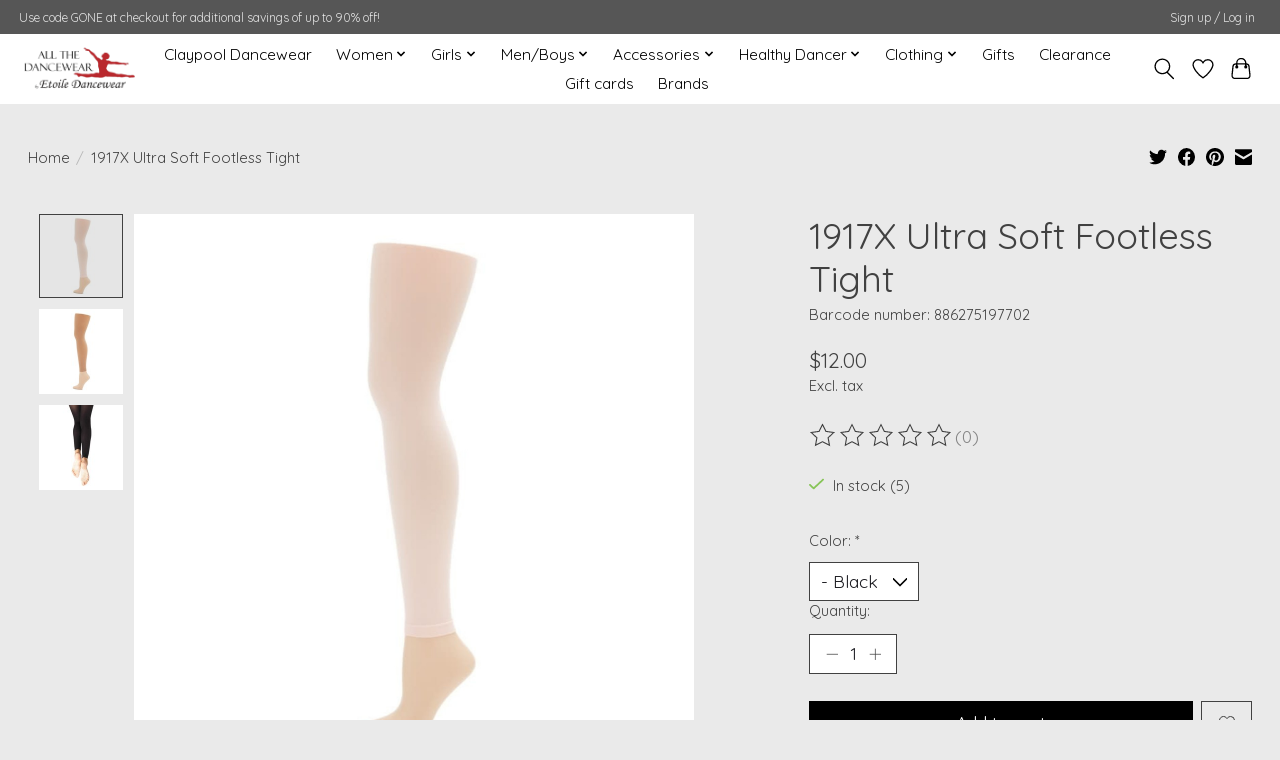

--- FILE ---
content_type: text/javascript;charset=utf-8
request_url: https://shop.etoiledancewear.com/services/stats/pageview.js?product=13834253&hash=161c
body_size: -413
content:
// SEOshop 19-01-2026 10:09:58